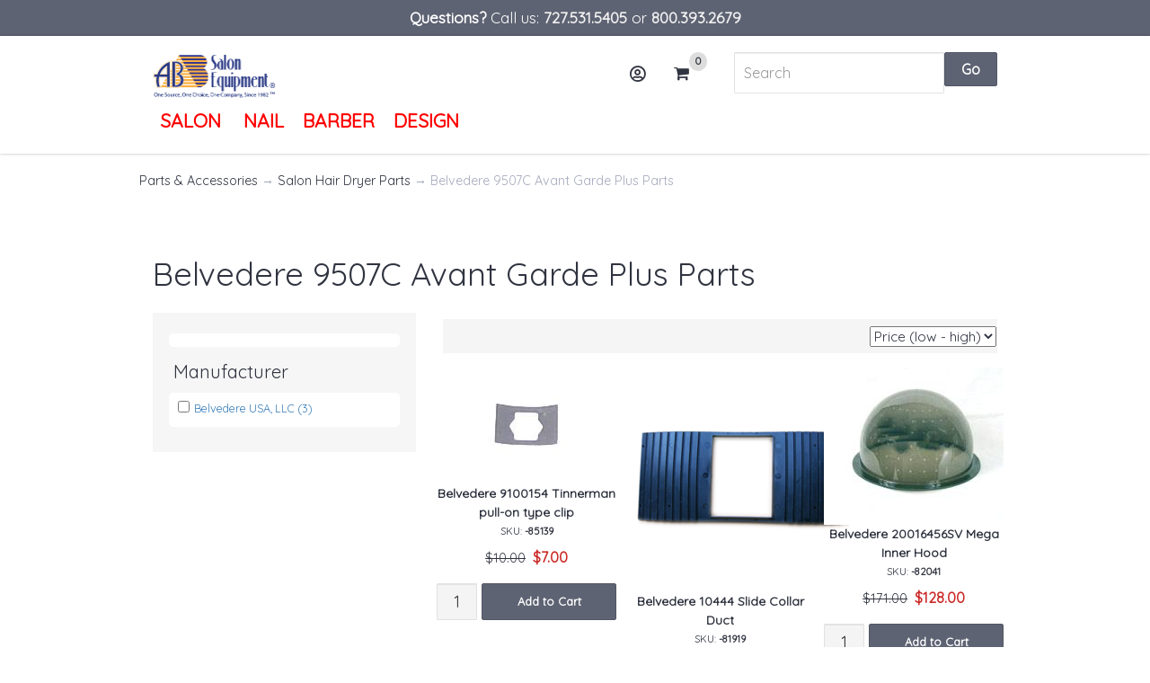

--- FILE ---
content_type: text/html; charset=utf-8
request_url: https://www.absalonequipment.com/c-854-belvedere-9507c-avant-garde-plus-parts.aspx
body_size: 17133
content:
<!DOCTYPE html>
<html lang="en" xml:lang="en" xmlns="http://www.w3.org/1999/xhtml">
<head>
    <meta http-equiv="Content-Type" content="text/html; charset=utf-8">


<title>All Belvedere 9507C Avant Garde Plus Parts are on sale today</title>
<meta name="description" content="Belvedere 9507C Avant Garde Plus Parts" />
<meta name="keywords" content="Belvedere 9507C Avant Garde Plus Parts" />


<meta http-equiv="X-UA-Compatible" content="IE=edge">
<meta name="viewport" content="width=device-width, initial-scale=1.0">

<meta name="p:domain_verify" content="1a02cafd1559826e84ce5071ac02d70f" />

<!--Xmlpackage 'script.head' -->
<script type="text/javascript">!function(){var b=function(){window.__AudioEyeSiteHash = "c77b066cb9b34dec582b388d5f83496f";
 var a=document.createElement("script");a.src="https://wsmcdn.audioeye.com/aem.js";a.type="text/javascript";
a.setAttribute("async","");document.getElementsByTagName("body")[0].appendChild(a)};
"complete"!==document.readyState?window.addEventListener?window.addEventListener("load",b):
window.attachEvent&&window.attachEvent("onload",b):b()}();</script>
<!--End of xmlpackage 'script.head' -->



<script src="/scripts/_skin_bundle_5dfdd9ad38b04d6499851adb2689a733?v=aVLVEyPJ6pGpbyvlP_mfDu--og8ukYrShYT-XaYBJ_g1"></script>

<!-- compunix 08202020 
<link href="https://fonts.googleapis.com/css?family=Quicksand" rel="stylesheet">
<link rel="stylesheet" href="https://use.fontawesome.com/releases/v5.9.0/css/all.css">
<link rel="stylesheet" href="https://use.fontawesome.com/releases/v5.9.0/css/v4-shims.css">
-->

<link rel="preconnect" href="https://fonts.gstatic.com" crossorigin>
<link rel="dns-prefetch" href="https://fonts.gstatic.com" crossorigin>
<link rel="preconnect" href="https://use.fontawesome.com" crossorigin>
<link rel="dns-prefetch" href="https://use.fontawesome.com" crossorigin>

<link rel="preload" href="https://fonts.googleapis.com/css?family=Quicksand&display=swap" as="style">
<link rel="preload" href="https://use.fontawesome.com/releases/v5.9.0/css/all.css" as="style">
<link rel="preload" href="https://use.fontawesome.com/releases/v5.9.0/css/v4-shims.css" as="style">

<link rel="stylesheet" href="https://fonts.googleapis.com/css?family=Quicksand&display=swap" media="(max-width:1px)" onload="this.onload=null;this.removeAttribute('media')">
<link rel="stylesheet" href="https://use.fontawesome.com/releases/v5.9.0/css/all.css" media="(max-width:1px)" onload="this.onload=null;this.removeAttribute('media')">
<link rel="stylesheet" href="https://use.fontawesome.com/releases/v5.9.0/css/v4-shims.css" media="(max-width:1px)" onload="this.onload=null;this.removeAttribute('media')">

<noscript>
    <link rel="stylesheet" href="https://fonts.googleapis.com/css?family=Quicksand&display=swap">
    <link rel="stylesheet" href="https://use.fontawesome.com/releases/v5.9.0/css/all.css">
    <link rel="stylesheet" href="https://use.fontawesome.com/releases/v5.9.0/css/v4-shims.css">
</noscript>




<link href="/skins/absalon-access/css/_skin_bundle?v=01JKosRcJvsXJK42289GH1B0QmCc8kqkfA8z9s-mzRU1" rel="stylesheet"/>


<link rel="stylesheet" href="//code.jquery.com/ui/1.12.1/themes/base/jquery-ui.css">
<script src="https://code.jquery.com/ui/1.12.1/jquery-ui.js"></script>



<!-- jquery.matchHeight.js: for issue regarding bootstrap column alignment with uneven div heights: BD 2/9/17 -->


<!-- Google Tag Manager -->
<script>(function(w,d,s,l,i){w[l]=w[l]||[];w[l].push({'gtm.start':
new Date().getTime(),event:'gtm.js'});var f=d.getElementsByTagName(s)[0],
j=d.createElement(s),dl=l!='dataLayer'?'&l='+l:'';j.async=true;j.src=
'https://www.googletagmanager.com/gtm.js?id='+i+dl;f.parentNode.insertBefore(j,f);
})(window,document,'script','dataLayer','GTM-5J9NQTD');</script>
<!-- End Google Tag Manager -->

<!-- Google tag (gtag.js) -->
<script async src="https://www.googletagmanager.com/gtag/js?id=AW-1017010251"></script>
<script>
  window.dataLayer = window.dataLayer || [];
  function gtag(){dataLayer.push(arguments);}
  gtag('js', new Date());

  gtag('config', 'AW-1017010251');
</script>

<!--Xmlpackage 'compunix.CanonicalTags' -->
<link rel="canonical" href="https://www.absalonequipment.com/c-854-belvedere-9507c-avant-garde-plus-parts.aspx">
<!--End of xmlpackage 'compunix.CanonicalTags' -->



</head>

<body id="bodyTag">
    <a href="#main-content">Skip to main content</a>

    <!-- temp remove
    <div class="accessibility-note" tabindex="0"><span>Accessibility compliant</span> <i class="fa fa-universal-access"></i></div>
        -->
    <div class="background-pattern">
        <div class="bg-primary promo-header">
	<div class="badger-border">
		<div class="container">
			<div class="text-small text-center">
				<span style="font-size: 135%;"><strong>Questions?</strong> Call us: <a href="tel:727-531-5405"><strong>727.531.5405</strong></a> or <a href="tel:800-393-2679"><strong>800.393.2679</strong></a></span>
			</div>
		</div>
	</div>
</div>

<header class="main-header-wrap" da22ta-spy="a22ffix" data-offset-top="60" data-offset-bottom="200">
	<div class="container">
		<div class="row">
			<div class="col-xs-4 col-md-6">
				<nav class="top-navigation">
					<a class="logo-link" href="/default.aspx">
<img class="logo" height="51.8" width="137" alt="AB Salon Equipment" src="/skins/absalon-access/images/logo.png" />
</a>
					<div class="top-nav-wrapper">
						<ul class="main-store-nav">
    <li>      <a href="#" class="nav-item dropdown-toggle" data-toggle="dropdown" aria-haspopup="true" aria-expanded="false">      <span style="font-size: 21px; color: #ff0000;">Salon</span>&nbsp;<em class="fas fa-angle-down"></em>      </a>
    <ul class="dropdown-menu">
        <li>
        <div class="flex-row">
        <div class="col">
        <div class="menu-heading">Seating - Chairs - Mats</div>
        <ul>
  <li class="menu-list-item"><a href="/c-83-all-purpose-chairs-threading-recline-multi-purpose-chairs.aspx">All-Purpose Chairs Threading - Recline &amp; Multi-Purpose Chairs</a></li>
  <li class="menu-list-item"><a href="/c-6-hydraulic-salon-styling-chairs.aspx">Hydraulic Salon Styling Chairs</a></li>
  <li class="menu-list-item"><a href="/c-709-electric-salon-styling-chairs.aspx">Electric Salon Styling Chairs</a></li>
  <li class="menu-list-item"><a href="/c-14-barber-chairs.aspx">Barber Chairs</a></li>
  <li class="menu-list-item"><a href="/c-154-hair-dryer-chairs.aspx">Hair Dryer Chairs</a></li>
  <li class="menu-list-item"><a href="/c-97-technician-client-service-task-reception-chairs.aspx">Technician &amp; Client Service - Task &amp; Reception Chairs</a></li>
  <li class="menu-list-item"><a href="/c-100-client-service-chairs-customer-chairs-technician-chairs.aspx">Client Service Chairs Customer Chairs Technician Chairs</a></li>
  <li class="menu-list-item"><a href="/c-68-salon-spa-stools-pedicure-stools-technician-stools.aspx">Salon &amp; Spa Stools Pedicure Stools Technician Stools</a></li>
  <li class="menu-list-item"><a href="/c-82-anti-fatigue-mats-styling-chair-mats-barber-chair-mats.aspx">Anti-Fatigue Mats Styling Chair Mats Barber Chair Mats</a></li>
</ul>          </div>
        <div class="col">
        <div class="menu-heading">Stations - Storage - Cabinets</div>
        <ul>
  <li class="menu-list-item"><a href="/c-70-wall-styling-stations-salon-spa-vanities.aspx">Wall Styling Stations Salon &amp; Spa Vanities</a></li>
  <li class="menu-list-item"><a href="/c-162-portable-roller-stations-carts-color-trays.aspx">Portable Roller Stations Carts &amp; Color Trays</a></li>
  <li class="menu-list-item"><a href="/c-85-back-to-back-double-island-stations.aspx">Back to Back Double Island Stations</a></li>
  <li class="menu-list-item"><a href="/c-93-wet-styling-stations.aspx">Wet Styling Stations</a></li>
  <li class="menu-list-item"><a href="/c-698-barber-stations.aspx">Barber Stations</a></li>
  <li class="menu-list-item"><a href="/c-699-shampoo-cabinets-backwash-cabinets-shampoo-stations.aspx">Shampoo Cabinets Backwash Cabinets Shampoo Stations</a></li>
  <li class="menu-list-item"><a href="/c-342-storage-cabinets-staff-client-lockers.aspx">Storage Cabinets &amp; Staff-Client Lockers</a></li>
  <li class="menu-list-item"><a href="/c-105-colour-storage-bar-hair-color-bar-center-salon-spa.aspx">Colour Storage Bar Hair Color Bar Center Salon &amp; Spa</a></li>
  <li class="menu-list-item"><a href="/c-26-salon-vanity-mirrors-barber-mirrors.aspx">Salon - Vanity Mirrors Barber Mirrors</a></li>
  <li class="menu-list-item"><a href="/c-764-cosmetology-school-equipment.aspx">Cosmetology School Equipment</a></li>
</ul>          </div>
        <div class="col">
        <div class="menu-heading">Shampoo - Color - Perm</div>
        <ul>
  <li class="menu-list-item"><a href="/c-634-salon-hair-dryers-wall-mount-dryers-replacement-dryers.aspx">Salon Hair Dryers Wall Mount Dryers Replacement Dryers</a></li>
  <li class="menu-list-item"><a href="/c-805-adjust-a-sink-wheelchair-accessible-sinks.aspx">Adjust-a-Sink Wheelchair Accessible Sinks</a></li>
  <li class="menu-list-item"><a href="/c-888-color-processors-heat-processors-heat-lamps.aspx">Color Processors Heat Processors Heat Lamps</a></li>
  <li class="menu-list-item"><a href="/c-18-shampoo-systems-backwash-sidewash-chairs-or-cabinets.aspx">Shampoo Systems Backwash &amp; Sidewash Chairs or Cabinets</a></li>
  <li class="menu-list-item"><a href="/c-286-yume-head-spa.aspx">YUME HEAD SPA</a></li>
  <li class="menu-list-item"><a href="/c-767-wall-mount-shampoo-cabinets.aspx">Wall Mount Shampoo Cabinets</a></li>
  <li class="menu-list-item"><a href="/c-863-shampoo-wet-stations.aspx">Shampoo Wet Stations</a></li>
  <li class="menu-list-item"><a href="/c-19-shampoo-chairs.aspx">Shampoo Chairs</a></li>
  <li class="menu-list-item"><a href="/c-47-shampoo-bowls.aspx">Shampoo Bowls</a></li>
  <li class="menu-list-item"><a href="/c-860-color-bar-systems.aspx">Color Bar Systems</a></li>
  <li class="menu-list-item"><a href="/c-341-backwash-hamper-storage-cabinets.aspx">Backwash Hamper Storage Cabinets</a></li>
  <li class="menu-list-item"><a href="/c-695-roller-color-cart-service-trays.aspx">Roller Color Cart &amp; Service Trays</a></li>
</ul>          </div>
        <div class="col">
        <div class="menu-heading">Reception &amp; Retail Display</div>
        <ul>
  <li class="menu-list-item"><a href="/c-872-reception-desks-office-furniture-waiting-room.aspx">Reception Desk's - Office Furniture - Waiting Room</a></li>
  <li class="menu-list-item"><a href="/c-61-salon-spa-nail-barber-retail-displays.aspx">Salon - Spa - Nail - Barber Retail Displays</a></li>
  <li class="menu-list-item"><a href="/c-716-shoe-shine-stands.aspx">Shoe Shine Stands</a></li>
  <li class="menu-list-item"><a href="/c-52-barber-poles-parts.aspx">Barber Poles &amp; Parts</a></li>
  <li class="menu-list-item"><a href="/c-72-multi-purpose-stools.aspx">Multi Purpose Stools</a></li>
  <li class="menu-list-item"><a href="/c-48-indoor-outdoor-water-fountains-features-displays.aspx">Indoor &amp; Outdoor Water Fountains Features &amp; Displays</a></li>
  <li class="menu-list-item"><a href="/c-238-on-sale-new-popular-products-call-now.aspx">ON SALE - NEW &amp; POPULAR PRODUCTS CALL NOW!</a></li>
</ul>          </div>
        <div class="col">
        <div class="menu-heading">Nail - Manicure &amp; Pedicure</div>
        <ul>
  <li class="menu-list-item"><a href="/c-2-pedicure-spa-options.aspx">Pedicure Spa Options</a></li>
  <li class="menu-list-item"><a href="/c-183-portable-pedicute-pedicure-stations.aspx">Portable Pedicute &amp; Pedicure Stations</a></li>
  <li class="menu-list-item"><a href="/c-22-pedicure-stools-technician-chairs.aspx">Pedicure Stools - Technician Chairs</a></li>
  <li class="menu-list-item"><a href="/c-51-pedicure-carts-color-service-trays.aspx">Pedicure Carts - Color - Service Trays</a></li>
  <li class="menu-list-item"><a href="/c-456-manicure-pedicure-parts-accessories.aspx">Manicure - Pedicure Parts &amp; Accessories</a></li>
  <li class="menu-list-item"><a href="/c-28-manicure-tables-nail-tables.aspx">Manicure Tables / Nail Tables</a></li>
  <li class="menu-list-item"><a href="/c-78-manicure-pedicure-stools.aspx">Manicure &amp; Pedicure Stools</a></li>
  <li class="menu-list-item"><a href="/c-334-manicure-roller-carts-color-trays.aspx">Manicure Roller Carts - Color Trays</a></li>
  <li class="menu-list-item"><a href="/c-333-nail-polish-display-racks.aspx">Nail Polish Display Racks</a></li>
</ul>          </div>
        <div class="col">
        <div class="menu-heading">Massage &amp; Facial Beds</div>
        <ul>
  <li class="menu-list-item"><a href="/c-562-electric-medical-multi-use-beds-massage-facial-exam-treatment-procedure-tables-pedestal-lift-beds.aspx">Electric Medical Multi-Use Beds Massage &amp; Facial Exam-Treatment &amp; Procedure Tables Pedestal Lift Beds</a></li>
  <li class="menu-list-item"><a href="/c-37-hydraulic-facial-treatment-beds.aspx">Hydraulic Facial &amp; Treatment Beds</a></li>
  <li class="menu-list-item"><a href="/c-108-manual-lift-massage-beds-treatment-tables.aspx">Manual Lift Massage Beds &amp; Treatment Tables</a></li>
  <li class="menu-list-item"><a href="/c-167-stationary-massage-treatment-tables.aspx">Stationary Massage Treatment Tables</a></li>
  <li class="menu-list-item"><a href="/c-121-portable-massage-tables-chairs.aspx">Portable Massage Tables &amp; Chairs</a></li>
  <li class="menu-list-item"><a href="/c-438-massage-stools-multi-purpose-technician-stools.aspx">Massage Stools Multi-Purpose &amp; Technician Stools</a></li>
</ul>          </div>
        <div class="col">
        <div class="menu-heading">Esthetician - Facial - Skincare</div>
        <ul>
  <li class="menu-list-item"><a href="/c-46-facial-steamers.aspx">Facial Steamers</a></li>
  <li class="menu-list-item"><a href="/c-852-mag-lamps-magnifying-lamps.aspx">Mag Lamps - Magnifying Lamps</a></li>
  <li class="menu-list-item"><a href="/c-876-facial-steamers-mag-lamp-combos.aspx">Facial Steamers &amp; Mag Lamp Combos</a></li>
  <li class="menu-list-item"><a href="/c-599-skin-care-facial-machine-parts-accessories.aspx">Skin Care &amp; Facial Machine Parts &amp; Accessories</a></li>
  <li class="menu-list-item"><a href="/c-39-hot-towel-cabinets-warmers-steamers-sanitizers.aspx">Hot Towel Cabinets Warmers, Steamers &amp; Sanitizers</a></li>
</ul>          </div>
        <div class="col">
        <div class="menu-heading">Parts &amp; Accessories</div>
        <ul>
  <li class="menu-list-item"><a href="/c-845-best-selling-salon-replacement-parts.aspx">Best Selling Salon Replacement Parts</a></li>
  <li class="menu-list-item"><a href="/c-140-shampoo-bowl-parts.aspx">Shampoo Bowl Parts</a></li>
  <li class="menu-list-item"><a href="/c-139-salon-hair-dryer-parts.aspx">Salon Hair Dryer Parts</a></li>
  <li class="menu-list-item"><a href="/c-834-cabinetry-parts-accessories.aspx">Cabinetry Parts &amp; Accessories</a></li>
  <li class="menu-list-item"><a href="/c-65-salon-chair-parts-accessories.aspx">Salon Chair Parts &amp; Accessories</a></li>
  <li class="menu-list-item"><a href="/c-723-barber-pole-replacement-parts.aspx">Barber Pole Replacement Parts</a></li>
  <li class="menu-list-item"><a href="/c-77-pedicure-spa-parts-accessories.aspx">Pedicure Spa Parts &amp; Accessories</a></li>
  <li class="menu-list-item"><a href="/c-606-massage-accessories.aspx">Massage Accessories</a></li>
  <li class="menu-list-item"><a href="/c-54-beauty-appliances-blow-dryers-styling-irons-accessories.aspx">Beauty Appliances Blow Dryers Styling Irons &amp; Accessories</a></li>
</ul>          </div>
        </div>
        </li>
    </ul>
    </li>
    <li><a href="#" class="nav-item dropdown-toggle" data-toggle="dropdown" aria-haspopup="true" aria-expanded="false"><span style="font-size: 21px; color: #ff0000;">Nail</span><em class="fas fa-angle-down"></em></a>
    <ul class="dropdown-menu">
        <li>
        <div class="flex-row">
        <div class="col">
        <div class="menu-heading">Nail - Manicure &amp; Pedicure</div>
        <ul>
  <li class="menu-list-item"><a href="/c-2-pedicure-spa-options.aspx">Pedicure Spa Options</a></li>
  <li class="menu-list-item"><a href="/c-183-portable-pedicute-pedicure-stations.aspx">Portable Pedicute &amp; Pedicure Stations</a></li>
  <li class="menu-list-item"><a href="/c-22-pedicure-stools-technician-chairs.aspx">Pedicure Stools - Technician Chairs</a></li>
  <li class="menu-list-item"><a href="/c-51-pedicure-carts-color-service-trays.aspx">Pedicure Carts - Color - Service Trays</a></li>
  <li class="menu-list-item"><a href="/c-456-manicure-pedicure-parts-accessories.aspx">Manicure - Pedicure Parts &amp; Accessories</a></li>
  <li class="menu-list-item"><a href="/c-28-manicure-tables-nail-tables.aspx">Manicure Tables / Nail Tables</a></li>
  <li class="menu-list-item"><a href="/c-78-manicure-pedicure-stools.aspx">Manicure &amp; Pedicure Stools</a></li>
  <li class="menu-list-item"><a href="/c-334-manicure-roller-carts-color-trays.aspx">Manicure Roller Carts - Color Trays</a></li>
  <li class="menu-list-item"><a href="/c-333-nail-polish-display-racks.aspx">Nail Polish Display Racks</a></li>
</ul>          </div>
        <div class="col">
        <div class="menu-heading">Seating - Chairs - Mats</div>
        <ul>
  <li class="menu-list-item"><a href="/c-83-all-purpose-chairs-threading-recline-multi-purpose-chairs.aspx">All-Purpose Chairs Threading - Recline &amp; Multi-Purpose Chairs</a></li>
  <li class="menu-list-item"><a href="/c-6-hydraulic-salon-styling-chairs.aspx">Hydraulic Salon Styling Chairs</a></li>
  <li class="menu-list-item"><a href="/c-709-electric-salon-styling-chairs.aspx">Electric Salon Styling Chairs</a></li>
  <li class="menu-list-item"><a href="/c-14-barber-chairs.aspx">Barber Chairs</a></li>
  <li class="menu-list-item"><a href="/c-154-hair-dryer-chairs.aspx">Hair Dryer Chairs</a></li>
  <li class="menu-list-item"><a href="/c-97-technician-client-service-task-reception-chairs.aspx">Technician &amp; Client Service - Task &amp; Reception Chairs</a></li>
  <li class="menu-list-item"><a href="/c-100-client-service-chairs-customer-chairs-technician-chairs.aspx">Client Service Chairs Customer Chairs Technician Chairs</a></li>
  <li class="menu-list-item"><a href="/c-68-salon-spa-stools-pedicure-stools-technician-stools.aspx">Salon &amp; Spa Stools Pedicure Stools Technician Stools</a></li>
  <li class="menu-list-item"><a href="/c-82-anti-fatigue-mats-styling-chair-mats-barber-chair-mats.aspx">Anti-Fatigue Mats Styling Chair Mats Barber Chair Mats</a></li>
</ul>          </div>
        <div class="col">
        <div class="menu-heading">Stations - Storage - Cabinets</div>
        <ul>
  <li class="menu-list-item"><a href="/c-70-wall-styling-stations-salon-spa-vanities.aspx">Wall Styling Stations Salon &amp; Spa Vanities</a></li>
  <li class="menu-list-item"><a href="/c-162-portable-roller-stations-carts-color-trays.aspx">Portable Roller Stations Carts &amp; Color Trays</a></li>
  <li class="menu-list-item"><a href="/c-85-back-to-back-double-island-stations.aspx">Back to Back Double Island Stations</a></li>
  <li class="menu-list-item"><a href="/c-93-wet-styling-stations.aspx">Wet Styling Stations</a></li>
  <li class="menu-list-item"><a href="/c-698-barber-stations.aspx">Barber Stations</a></li>
  <li class="menu-list-item"><a href="/c-699-shampoo-cabinets-backwash-cabinets-shampoo-stations.aspx">Shampoo Cabinets Backwash Cabinets Shampoo Stations</a></li>
  <li class="menu-list-item"><a href="/c-342-storage-cabinets-staff-client-lockers.aspx">Storage Cabinets &amp; Staff-Client Lockers</a></li>
  <li class="menu-list-item"><a href="/c-105-colour-storage-bar-hair-color-bar-center-salon-spa.aspx">Colour Storage Bar Hair Color Bar Center Salon &amp; Spa</a></li>
  <li class="menu-list-item"><a href="/c-26-salon-vanity-mirrors-barber-mirrors.aspx">Salon - Vanity Mirrors Barber Mirrors</a></li>
  <li class="menu-list-item"><a href="/c-764-cosmetology-school-equipment.aspx">Cosmetology School Equipment</a></li>
</ul>          </div>
        <div class="col">
        <div class="menu-heading">Reception &amp; Retail Display</div>
        <ul>
  <li class="menu-list-item"><a href="/c-872-reception-desks-office-furniture-waiting-room.aspx">Reception Desk's - Office Furniture - Waiting Room</a></li>
  <li class="menu-list-item"><a href="/c-61-salon-spa-nail-barber-retail-displays.aspx">Salon - Spa - Nail - Barber Retail Displays</a></li>
  <li class="menu-list-item"><a href="/c-716-shoe-shine-stands.aspx">Shoe Shine Stands</a></li>
  <li class="menu-list-item"><a href="/c-52-barber-poles-parts.aspx">Barber Poles &amp; Parts</a></li>
  <li class="menu-list-item"><a href="/c-72-multi-purpose-stools.aspx">Multi Purpose Stools</a></li>
  <li class="menu-list-item"><a href="/c-48-indoor-outdoor-water-fountains-features-displays.aspx">Indoor &amp; Outdoor Water Fountains Features &amp; Displays</a></li>
  <li class="menu-list-item"><a href="/c-238-on-sale-new-popular-products-call-now.aspx">ON SALE - NEW &amp; POPULAR PRODUCTS CALL NOW!</a></li>
</ul>          </div>
        <div class="col">
        <div class="menu-heading">Parts &amp; Accessories</div>
        <ul>
  <li class="menu-list-item"><a href="/c-845-best-selling-salon-replacement-parts.aspx">Best Selling Salon Replacement Parts</a></li>
  <li class="menu-list-item"><a href="/c-140-shampoo-bowl-parts.aspx">Shampoo Bowl Parts</a></li>
  <li class="menu-list-item"><a href="/c-139-salon-hair-dryer-parts.aspx">Salon Hair Dryer Parts</a></li>
  <li class="menu-list-item"><a href="/c-834-cabinetry-parts-accessories.aspx">Cabinetry Parts &amp; Accessories</a></li>
  <li class="menu-list-item"><a href="/c-65-salon-chair-parts-accessories.aspx">Salon Chair Parts &amp; Accessories</a></li>
  <li class="menu-list-item"><a href="/c-723-barber-pole-replacement-parts.aspx">Barber Pole Replacement Parts</a></li>
  <li class="menu-list-item"><a href="/c-77-pedicure-spa-parts-accessories.aspx">Pedicure Spa Parts &amp; Accessories</a></li>
  <li class="menu-list-item"><a href="/c-606-massage-accessories.aspx">Massage Accessories</a></li>
  <li class="menu-list-item"><a href="/c-54-beauty-appliances-blow-dryers-styling-irons-accessories.aspx">Beauty Appliances Blow Dryers Styling Irons &amp; Accessories</a></li>
</ul>          </div>
        </div>
        </li>
    </ul>
    </li>
    <li><a href="#" class="nav-item dropdown-toggle" data-toggle="dropdown" aria-haspopup="true" aria-expanded="false"><span style="font-size: 21px; color: #ff0000;">Barber</span><em class="fas fa-angle-down"></em></a>
    <ul class="dropdown-menu">
        <li>
        <div class="flex-row">
        <div class="col">
        <div class="menu-heading">Seating - Chairs - Mats</div>
        <ul>
  <li class="menu-list-item"><a href="/c-83-all-purpose-chairs-threading-recline-multi-purpose-chairs.aspx">All-Purpose Chairs Threading - Recline &amp; Multi-Purpose Chairs</a></li>
  <li class="menu-list-item"><a href="/c-6-hydraulic-salon-styling-chairs.aspx">Hydraulic Salon Styling Chairs</a></li>
  <li class="menu-list-item"><a href="/c-709-electric-salon-styling-chairs.aspx">Electric Salon Styling Chairs</a></li>
  <li class="menu-list-item"><a href="/c-14-barber-chairs.aspx">Barber Chairs</a></li>
  <li class="menu-list-item"><a href="/c-154-hair-dryer-chairs.aspx">Hair Dryer Chairs</a></li>
  <li class="menu-list-item"><a href="/c-97-technician-client-service-task-reception-chairs.aspx">Technician &amp; Client Service - Task &amp; Reception Chairs</a></li>
  <li class="menu-list-item"><a href="/c-100-client-service-chairs-customer-chairs-technician-chairs.aspx">Client Service Chairs Customer Chairs Technician Chairs</a></li>
  <li class="menu-list-item"><a href="/c-68-salon-spa-stools-pedicure-stools-technician-stools.aspx">Salon &amp; Spa Stools Pedicure Stools Technician Stools</a></li>
  <li class="menu-list-item"><a href="/c-82-anti-fatigue-mats-styling-chair-mats-barber-chair-mats.aspx">Anti-Fatigue Mats Styling Chair Mats Barber Chair Mats</a></li>
</ul>          </div>
        <div class="col">
        <div class="menu-heading">Stations - Storage - Cabinets</div>
        <ul>
  <li class="menu-list-item"><a href="/c-70-wall-styling-stations-salon-spa-vanities.aspx">Wall Styling Stations Salon &amp; Spa Vanities</a></li>
  <li class="menu-list-item"><a href="/c-162-portable-roller-stations-carts-color-trays.aspx">Portable Roller Stations Carts &amp; Color Trays</a></li>
  <li class="menu-list-item"><a href="/c-85-back-to-back-double-island-stations.aspx">Back to Back Double Island Stations</a></li>
  <li class="menu-list-item"><a href="/c-93-wet-styling-stations.aspx">Wet Styling Stations</a></li>
  <li class="menu-list-item"><a href="/c-698-barber-stations.aspx">Barber Stations</a></li>
  <li class="menu-list-item"><a href="/c-699-shampoo-cabinets-backwash-cabinets-shampoo-stations.aspx">Shampoo Cabinets Backwash Cabinets Shampoo Stations</a></li>
  <li class="menu-list-item"><a href="/c-342-storage-cabinets-staff-client-lockers.aspx">Storage Cabinets &amp; Staff-Client Lockers</a></li>
  <li class="menu-list-item"><a href="/c-105-colour-storage-bar-hair-color-bar-center-salon-spa.aspx">Colour Storage Bar Hair Color Bar Center Salon &amp; Spa</a></li>
  <li class="menu-list-item"><a href="/c-26-salon-vanity-mirrors-barber-mirrors.aspx">Salon - Vanity Mirrors Barber Mirrors</a></li>
  <li class="menu-list-item"><a href="/c-764-cosmetology-school-equipment.aspx">Cosmetology School Equipment</a></li>
</ul>          </div>
        <div class="col">
        <div class="menu-heading">Reception &amp; Retail Display</div>
        <ul>
  <li class="menu-list-item"><a href="/c-872-reception-desks-office-furniture-waiting-room.aspx">Reception Desk's - Office Furniture - Waiting Room</a></li>
  <li class="menu-list-item"><a href="/c-61-salon-spa-nail-barber-retail-displays.aspx">Salon - Spa - Nail - Barber Retail Displays</a></li>
  <li class="menu-list-item"><a href="/c-716-shoe-shine-stands.aspx">Shoe Shine Stands</a></li>
  <li class="menu-list-item"><a href="/c-52-barber-poles-parts.aspx">Barber Poles &amp; Parts</a></li>
  <li class="menu-list-item"><a href="/c-72-multi-purpose-stools.aspx">Multi Purpose Stools</a></li>
  <li class="menu-list-item"><a href="/c-48-indoor-outdoor-water-fountains-features-displays.aspx">Indoor &amp; Outdoor Water Fountains Features &amp; Displays</a></li>
  <li class="menu-list-item"><a href="/c-238-on-sale-new-popular-products-call-now.aspx">ON SALE - NEW &amp; POPULAR PRODUCTS CALL NOW!</a></li>
</ul>          </div>
        <div class="col">
        <div class="menu-heading">Parts &amp; Accessories</div>
        <ul>
  <li class="menu-list-item"><a href="/c-845-best-selling-salon-replacement-parts.aspx">Best Selling Salon Replacement Parts</a></li>
  <li class="menu-list-item"><a href="/c-140-shampoo-bowl-parts.aspx">Shampoo Bowl Parts</a></li>
  <li class="menu-list-item"><a href="/c-139-salon-hair-dryer-parts.aspx">Salon Hair Dryer Parts</a></li>
  <li class="menu-list-item"><a href="/c-834-cabinetry-parts-accessories.aspx">Cabinetry Parts &amp; Accessories</a></li>
  <li class="menu-list-item"><a href="/c-65-salon-chair-parts-accessories.aspx">Salon Chair Parts &amp; Accessories</a></li>
  <li class="menu-list-item"><a href="/c-723-barber-pole-replacement-parts.aspx">Barber Pole Replacement Parts</a></li>
  <li class="menu-list-item"><a href="/c-77-pedicure-spa-parts-accessories.aspx">Pedicure Spa Parts &amp; Accessories</a></li>
  <li class="menu-list-item"><a href="/c-606-massage-accessories.aspx">Massage Accessories</a></li>
  <li class="menu-list-item"><a href="/c-54-beauty-appliances-blow-dryers-styling-irons-accessories.aspx">Beauty Appliances Blow Dryers Styling Irons &amp; Accessories</a></li>
</ul>          </div>
        </div>
        </li>
    </ul>
    </li>
    <li><a href="#" class="nav-item dropdown-toggle" data-toggle="dropdown" aria-haspopup="true" aria-expanded="false"><span style="font-size: 21px; color: #ff0000;">DESIGN</span> <em class="fas fa-angle-down"></em>      </a>
    <ul class="dropdown-menu">
        <li>
        <div class="flex-row">
        <div class="col">
        <div class="menu-heading">Layout &amp; Design Services</div>
        <ul>
            <li class="menu-list-item"><a href="/s-1-salon-design-and-space-planning.aspx">salon, spa, nail shop &amp; barbershop - space planning</a></li>
            <li class="menu-list-item"><a href="/s-3-salon-photo-gallery.aspx">salon photo gallery</a></li>
            <li class="menu-list-item"><a href="/s-35-custom-built-cabinets.aspx">AB Custom Built Stations</a></li>
            <li class="menu-list-item"><a href="/s-6-Custom-Salon-Stations-Reception-Desks.aspx">AB Custom Salon Stations &amp; Reception Desks</a></li>
            <li class="menu-list-item"><a href="/c-238-on-sale-new-popular-call-now.aspx">ON SALE NOW!</a></li>
        </ul>
        </div>
        </div>
        </li>
    </ul>
    </li>
</ul>

					</div>

					<div class="clear"></div>
				</nav>
			</div>
			<div class="col-xs-8 col-md-2">

				<div class="account-login-links">
					
					<div class="btn-group">
						<a href="#" class="login-link btn btn-link" data-toggle="dropdown" aria-haspopup="true" aria-expanded="false"><i class="far fa-user-circle"></i> Account</a>

						<ul class="text-center dropdown-menu">
    <li><a class="nav-item" href="/signin.aspx?returnurl=%2Fc-854.aspx%3FsearchEngineName%3Dbelvedere-9507c-avant-garde-plus-parts">Login</a></li>
    <li><a class="nav-item" href="/contact">Contact</a></li>
    <li><a class="nav-item" href="/account.aspx">Account</a></li>
</ul>
					</div>
					
					<a href="#" data-toggle="modal" data-target="#minicart-modal" class="cart-link"><i class="fa fa-shopping-cart"></i> Cart <span class="minicart-count js-minicart-count">0</span></a>



					<button type="button" class="bg-primary text-white navicon open-offset-nav visible-xs visible-sm">
						<i class="fas fa-bars"></i>Menu
					</button>
					<!--div class="offset-nav-wrapper">
		<i class="fa fa-close circle-icon close-offset"></i>
		Html.Topic("_template-top-nav")
	</div-->
					<div class="offset-nav-wrapper">
						<button type="button" class="close-offset circle-icon"><i class="fa fa-close"></i> Close</button>
						<ul class="main-store-nav">
    <li>      <a href="#" class="nav-item dropdown-toggle" data-toggle="dropdown" aria-haspopup="true" aria-expanded="false">      <span style="font-size: 21px; color: #ff0000;">Salon</span>&nbsp;<em class="fas fa-angle-down"></em>      </a>
    <ul class="dropdown-menu">
        <li>
        <div class="flex-row">
        <div class="col">
        <div class="menu-heading">Seating - Chairs - Mats</div>
        <ul>
  <li class="menu-list-item"><a href="/c-83-all-purpose-chairs-threading-recline-multi-purpose-chairs.aspx">All-Purpose Chairs Threading - Recline &amp; Multi-Purpose Chairs</a></li>
  <li class="menu-list-item"><a href="/c-6-hydraulic-salon-styling-chairs.aspx">Hydraulic Salon Styling Chairs</a></li>
  <li class="menu-list-item"><a href="/c-709-electric-salon-styling-chairs.aspx">Electric Salon Styling Chairs</a></li>
  <li class="menu-list-item"><a href="/c-14-barber-chairs.aspx">Barber Chairs</a></li>
  <li class="menu-list-item"><a href="/c-154-hair-dryer-chairs.aspx">Hair Dryer Chairs</a></li>
  <li class="menu-list-item"><a href="/c-97-technician-client-service-task-reception-chairs.aspx">Technician &amp; Client Service - Task &amp; Reception Chairs</a></li>
  <li class="menu-list-item"><a href="/c-100-client-service-chairs-customer-chairs-technician-chairs.aspx">Client Service Chairs Customer Chairs Technician Chairs</a></li>
  <li class="menu-list-item"><a href="/c-68-salon-spa-stools-pedicure-stools-technician-stools.aspx">Salon &amp; Spa Stools Pedicure Stools Technician Stools</a></li>
  <li class="menu-list-item"><a href="/c-82-anti-fatigue-mats-styling-chair-mats-barber-chair-mats.aspx">Anti-Fatigue Mats Styling Chair Mats Barber Chair Mats</a></li>
</ul>          </div>
        <div class="col">
        <div class="menu-heading">Stations - Storage - Cabinets</div>
        <ul>
  <li class="menu-list-item"><a href="/c-70-wall-styling-stations-salon-spa-vanities.aspx">Wall Styling Stations Salon &amp; Spa Vanities</a></li>
  <li class="menu-list-item"><a href="/c-162-portable-roller-stations-carts-color-trays.aspx">Portable Roller Stations Carts &amp; Color Trays</a></li>
  <li class="menu-list-item"><a href="/c-85-back-to-back-double-island-stations.aspx">Back to Back Double Island Stations</a></li>
  <li class="menu-list-item"><a href="/c-93-wet-styling-stations.aspx">Wet Styling Stations</a></li>
  <li class="menu-list-item"><a href="/c-698-barber-stations.aspx">Barber Stations</a></li>
  <li class="menu-list-item"><a href="/c-699-shampoo-cabinets-backwash-cabinets-shampoo-stations.aspx">Shampoo Cabinets Backwash Cabinets Shampoo Stations</a></li>
  <li class="menu-list-item"><a href="/c-342-storage-cabinets-staff-client-lockers.aspx">Storage Cabinets &amp; Staff-Client Lockers</a></li>
  <li class="menu-list-item"><a href="/c-105-colour-storage-bar-hair-color-bar-center-salon-spa.aspx">Colour Storage Bar Hair Color Bar Center Salon &amp; Spa</a></li>
  <li class="menu-list-item"><a href="/c-26-salon-vanity-mirrors-barber-mirrors.aspx">Salon - Vanity Mirrors Barber Mirrors</a></li>
  <li class="menu-list-item"><a href="/c-764-cosmetology-school-equipment.aspx">Cosmetology School Equipment</a></li>
</ul>          </div>
        <div class="col">
        <div class="menu-heading">Shampoo - Color - Perm</div>
        <ul>
  <li class="menu-list-item"><a href="/c-634-salon-hair-dryers-wall-mount-dryers-replacement-dryers.aspx">Salon Hair Dryers Wall Mount Dryers Replacement Dryers</a></li>
  <li class="menu-list-item"><a href="/c-805-adjust-a-sink-wheelchair-accessible-sinks.aspx">Adjust-a-Sink Wheelchair Accessible Sinks</a></li>
  <li class="menu-list-item"><a href="/c-888-color-processors-heat-processors-heat-lamps.aspx">Color Processors Heat Processors Heat Lamps</a></li>
  <li class="menu-list-item"><a href="/c-18-shampoo-systems-backwash-sidewash-chairs-or-cabinets.aspx">Shampoo Systems Backwash &amp; Sidewash Chairs or Cabinets</a></li>
  <li class="menu-list-item"><a href="/c-286-yume-head-spa.aspx">YUME HEAD SPA</a></li>
  <li class="menu-list-item"><a href="/c-767-wall-mount-shampoo-cabinets.aspx">Wall Mount Shampoo Cabinets</a></li>
  <li class="menu-list-item"><a href="/c-863-shampoo-wet-stations.aspx">Shampoo Wet Stations</a></li>
  <li class="menu-list-item"><a href="/c-19-shampoo-chairs.aspx">Shampoo Chairs</a></li>
  <li class="menu-list-item"><a href="/c-47-shampoo-bowls.aspx">Shampoo Bowls</a></li>
  <li class="menu-list-item"><a href="/c-860-color-bar-systems.aspx">Color Bar Systems</a></li>
  <li class="menu-list-item"><a href="/c-341-backwash-hamper-storage-cabinets.aspx">Backwash Hamper Storage Cabinets</a></li>
  <li class="menu-list-item"><a href="/c-695-roller-color-cart-service-trays.aspx">Roller Color Cart &amp; Service Trays</a></li>
</ul>          </div>
        <div class="col">
        <div class="menu-heading">Reception &amp; Retail Display</div>
        <ul>
  <li class="menu-list-item"><a href="/c-872-reception-desks-office-furniture-waiting-room.aspx">Reception Desk's - Office Furniture - Waiting Room</a></li>
  <li class="menu-list-item"><a href="/c-61-salon-spa-nail-barber-retail-displays.aspx">Salon - Spa - Nail - Barber Retail Displays</a></li>
  <li class="menu-list-item"><a href="/c-716-shoe-shine-stands.aspx">Shoe Shine Stands</a></li>
  <li class="menu-list-item"><a href="/c-52-barber-poles-parts.aspx">Barber Poles &amp; Parts</a></li>
  <li class="menu-list-item"><a href="/c-72-multi-purpose-stools.aspx">Multi Purpose Stools</a></li>
  <li class="menu-list-item"><a href="/c-48-indoor-outdoor-water-fountains-features-displays.aspx">Indoor &amp; Outdoor Water Fountains Features &amp; Displays</a></li>
  <li class="menu-list-item"><a href="/c-238-on-sale-new-popular-products-call-now.aspx">ON SALE - NEW &amp; POPULAR PRODUCTS CALL NOW!</a></li>
</ul>          </div>
        <div class="col">
        <div class="menu-heading">Nail - Manicure &amp; Pedicure</div>
        <ul>
  <li class="menu-list-item"><a href="/c-2-pedicure-spa-options.aspx">Pedicure Spa Options</a></li>
  <li class="menu-list-item"><a href="/c-183-portable-pedicute-pedicure-stations.aspx">Portable Pedicute &amp; Pedicure Stations</a></li>
  <li class="menu-list-item"><a href="/c-22-pedicure-stools-technician-chairs.aspx">Pedicure Stools - Technician Chairs</a></li>
  <li class="menu-list-item"><a href="/c-51-pedicure-carts-color-service-trays.aspx">Pedicure Carts - Color - Service Trays</a></li>
  <li class="menu-list-item"><a href="/c-456-manicure-pedicure-parts-accessories.aspx">Manicure - Pedicure Parts &amp; Accessories</a></li>
  <li class="menu-list-item"><a href="/c-28-manicure-tables-nail-tables.aspx">Manicure Tables / Nail Tables</a></li>
  <li class="menu-list-item"><a href="/c-78-manicure-pedicure-stools.aspx">Manicure &amp; Pedicure Stools</a></li>
  <li class="menu-list-item"><a href="/c-334-manicure-roller-carts-color-trays.aspx">Manicure Roller Carts - Color Trays</a></li>
  <li class="menu-list-item"><a href="/c-333-nail-polish-display-racks.aspx">Nail Polish Display Racks</a></li>
</ul>          </div>
        <div class="col">
        <div class="menu-heading">Massage &amp; Facial Beds</div>
        <ul>
  <li class="menu-list-item"><a href="/c-562-electric-medical-multi-use-beds-massage-facial-exam-treatment-procedure-tables-pedestal-lift-beds.aspx">Electric Medical Multi-Use Beds Massage &amp; Facial Exam-Treatment &amp; Procedure Tables Pedestal Lift Beds</a></li>
  <li class="menu-list-item"><a href="/c-37-hydraulic-facial-treatment-beds.aspx">Hydraulic Facial &amp; Treatment Beds</a></li>
  <li class="menu-list-item"><a href="/c-108-manual-lift-massage-beds-treatment-tables.aspx">Manual Lift Massage Beds &amp; Treatment Tables</a></li>
  <li class="menu-list-item"><a href="/c-167-stationary-massage-treatment-tables.aspx">Stationary Massage Treatment Tables</a></li>
  <li class="menu-list-item"><a href="/c-121-portable-massage-tables-chairs.aspx">Portable Massage Tables &amp; Chairs</a></li>
  <li class="menu-list-item"><a href="/c-438-massage-stools-multi-purpose-technician-stools.aspx">Massage Stools Multi-Purpose &amp; Technician Stools</a></li>
</ul>          </div>
        <div class="col">
        <div class="menu-heading">Esthetician - Facial - Skincare</div>
        <ul>
  <li class="menu-list-item"><a href="/c-46-facial-steamers.aspx">Facial Steamers</a></li>
  <li class="menu-list-item"><a href="/c-852-mag-lamps-magnifying-lamps.aspx">Mag Lamps - Magnifying Lamps</a></li>
  <li class="menu-list-item"><a href="/c-876-facial-steamers-mag-lamp-combos.aspx">Facial Steamers &amp; Mag Lamp Combos</a></li>
  <li class="menu-list-item"><a href="/c-599-skin-care-facial-machine-parts-accessories.aspx">Skin Care &amp; Facial Machine Parts &amp; Accessories</a></li>
  <li class="menu-list-item"><a href="/c-39-hot-towel-cabinets-warmers-steamers-sanitizers.aspx">Hot Towel Cabinets Warmers, Steamers &amp; Sanitizers</a></li>
</ul>          </div>
        <div class="col">
        <div class="menu-heading">Parts &amp; Accessories</div>
        <ul>
  <li class="menu-list-item"><a href="/c-845-best-selling-salon-replacement-parts.aspx">Best Selling Salon Replacement Parts</a></li>
  <li class="menu-list-item"><a href="/c-140-shampoo-bowl-parts.aspx">Shampoo Bowl Parts</a></li>
  <li class="menu-list-item"><a href="/c-139-salon-hair-dryer-parts.aspx">Salon Hair Dryer Parts</a></li>
  <li class="menu-list-item"><a href="/c-834-cabinetry-parts-accessories.aspx">Cabinetry Parts &amp; Accessories</a></li>
  <li class="menu-list-item"><a href="/c-65-salon-chair-parts-accessories.aspx">Salon Chair Parts &amp; Accessories</a></li>
  <li class="menu-list-item"><a href="/c-723-barber-pole-replacement-parts.aspx">Barber Pole Replacement Parts</a></li>
  <li class="menu-list-item"><a href="/c-77-pedicure-spa-parts-accessories.aspx">Pedicure Spa Parts &amp; Accessories</a></li>
  <li class="menu-list-item"><a href="/c-606-massage-accessories.aspx">Massage Accessories</a></li>
  <li class="menu-list-item"><a href="/c-54-beauty-appliances-blow-dryers-styling-irons-accessories.aspx">Beauty Appliances Blow Dryers Styling Irons &amp; Accessories</a></li>
</ul>          </div>
        </div>
        </li>
    </ul>
    </li>
    <li><a href="#" class="nav-item dropdown-toggle" data-toggle="dropdown" aria-haspopup="true" aria-expanded="false"><span style="font-size: 21px; color: #ff0000;">Nail</span><em class="fas fa-angle-down"></em></a>
    <ul class="dropdown-menu">
        <li>
        <div class="flex-row">
        <div class="col">
        <div class="menu-heading">Nail - Manicure &amp; Pedicure</div>
        <ul>
  <li class="menu-list-item"><a href="/c-2-pedicure-spa-options.aspx">Pedicure Spa Options</a></li>
  <li class="menu-list-item"><a href="/c-183-portable-pedicute-pedicure-stations.aspx">Portable Pedicute &amp; Pedicure Stations</a></li>
  <li class="menu-list-item"><a href="/c-22-pedicure-stools-technician-chairs.aspx">Pedicure Stools - Technician Chairs</a></li>
  <li class="menu-list-item"><a href="/c-51-pedicure-carts-color-service-trays.aspx">Pedicure Carts - Color - Service Trays</a></li>
  <li class="menu-list-item"><a href="/c-456-manicure-pedicure-parts-accessories.aspx">Manicure - Pedicure Parts &amp; Accessories</a></li>
  <li class="menu-list-item"><a href="/c-28-manicure-tables-nail-tables.aspx">Manicure Tables / Nail Tables</a></li>
  <li class="menu-list-item"><a href="/c-78-manicure-pedicure-stools.aspx">Manicure &amp; Pedicure Stools</a></li>
  <li class="menu-list-item"><a href="/c-334-manicure-roller-carts-color-trays.aspx">Manicure Roller Carts - Color Trays</a></li>
  <li class="menu-list-item"><a href="/c-333-nail-polish-display-racks.aspx">Nail Polish Display Racks</a></li>
</ul>          </div>
        <div class="col">
        <div class="menu-heading">Seating - Chairs - Mats</div>
        <ul>
  <li class="menu-list-item"><a href="/c-83-all-purpose-chairs-threading-recline-multi-purpose-chairs.aspx">All-Purpose Chairs Threading - Recline &amp; Multi-Purpose Chairs</a></li>
  <li class="menu-list-item"><a href="/c-6-hydraulic-salon-styling-chairs.aspx">Hydraulic Salon Styling Chairs</a></li>
  <li class="menu-list-item"><a href="/c-709-electric-salon-styling-chairs.aspx">Electric Salon Styling Chairs</a></li>
  <li class="menu-list-item"><a href="/c-14-barber-chairs.aspx">Barber Chairs</a></li>
  <li class="menu-list-item"><a href="/c-154-hair-dryer-chairs.aspx">Hair Dryer Chairs</a></li>
  <li class="menu-list-item"><a href="/c-97-technician-client-service-task-reception-chairs.aspx">Technician &amp; Client Service - Task &amp; Reception Chairs</a></li>
  <li class="menu-list-item"><a href="/c-100-client-service-chairs-customer-chairs-technician-chairs.aspx">Client Service Chairs Customer Chairs Technician Chairs</a></li>
  <li class="menu-list-item"><a href="/c-68-salon-spa-stools-pedicure-stools-technician-stools.aspx">Salon &amp; Spa Stools Pedicure Stools Technician Stools</a></li>
  <li class="menu-list-item"><a href="/c-82-anti-fatigue-mats-styling-chair-mats-barber-chair-mats.aspx">Anti-Fatigue Mats Styling Chair Mats Barber Chair Mats</a></li>
</ul>          </div>
        <div class="col">
        <div class="menu-heading">Stations - Storage - Cabinets</div>
        <ul>
  <li class="menu-list-item"><a href="/c-70-wall-styling-stations-salon-spa-vanities.aspx">Wall Styling Stations Salon &amp; Spa Vanities</a></li>
  <li class="menu-list-item"><a href="/c-162-portable-roller-stations-carts-color-trays.aspx">Portable Roller Stations Carts &amp; Color Trays</a></li>
  <li class="menu-list-item"><a href="/c-85-back-to-back-double-island-stations.aspx">Back to Back Double Island Stations</a></li>
  <li class="menu-list-item"><a href="/c-93-wet-styling-stations.aspx">Wet Styling Stations</a></li>
  <li class="menu-list-item"><a href="/c-698-barber-stations.aspx">Barber Stations</a></li>
  <li class="menu-list-item"><a href="/c-699-shampoo-cabinets-backwash-cabinets-shampoo-stations.aspx">Shampoo Cabinets Backwash Cabinets Shampoo Stations</a></li>
  <li class="menu-list-item"><a href="/c-342-storage-cabinets-staff-client-lockers.aspx">Storage Cabinets &amp; Staff-Client Lockers</a></li>
  <li class="menu-list-item"><a href="/c-105-colour-storage-bar-hair-color-bar-center-salon-spa.aspx">Colour Storage Bar Hair Color Bar Center Salon &amp; Spa</a></li>
  <li class="menu-list-item"><a href="/c-26-salon-vanity-mirrors-barber-mirrors.aspx">Salon - Vanity Mirrors Barber Mirrors</a></li>
  <li class="menu-list-item"><a href="/c-764-cosmetology-school-equipment.aspx">Cosmetology School Equipment</a></li>
</ul>          </div>
        <div class="col">
        <div class="menu-heading">Reception &amp; Retail Display</div>
        <ul>
  <li class="menu-list-item"><a href="/c-872-reception-desks-office-furniture-waiting-room.aspx">Reception Desk's - Office Furniture - Waiting Room</a></li>
  <li class="menu-list-item"><a href="/c-61-salon-spa-nail-barber-retail-displays.aspx">Salon - Spa - Nail - Barber Retail Displays</a></li>
  <li class="menu-list-item"><a href="/c-716-shoe-shine-stands.aspx">Shoe Shine Stands</a></li>
  <li class="menu-list-item"><a href="/c-52-barber-poles-parts.aspx">Barber Poles &amp; Parts</a></li>
  <li class="menu-list-item"><a href="/c-72-multi-purpose-stools.aspx">Multi Purpose Stools</a></li>
  <li class="menu-list-item"><a href="/c-48-indoor-outdoor-water-fountains-features-displays.aspx">Indoor &amp; Outdoor Water Fountains Features &amp; Displays</a></li>
  <li class="menu-list-item"><a href="/c-238-on-sale-new-popular-products-call-now.aspx">ON SALE - NEW &amp; POPULAR PRODUCTS CALL NOW!</a></li>
</ul>          </div>
        <div class="col">
        <div class="menu-heading">Parts &amp; Accessories</div>
        <ul>
  <li class="menu-list-item"><a href="/c-845-best-selling-salon-replacement-parts.aspx">Best Selling Salon Replacement Parts</a></li>
  <li class="menu-list-item"><a href="/c-140-shampoo-bowl-parts.aspx">Shampoo Bowl Parts</a></li>
  <li class="menu-list-item"><a href="/c-139-salon-hair-dryer-parts.aspx">Salon Hair Dryer Parts</a></li>
  <li class="menu-list-item"><a href="/c-834-cabinetry-parts-accessories.aspx">Cabinetry Parts &amp; Accessories</a></li>
  <li class="menu-list-item"><a href="/c-65-salon-chair-parts-accessories.aspx">Salon Chair Parts &amp; Accessories</a></li>
  <li class="menu-list-item"><a href="/c-723-barber-pole-replacement-parts.aspx">Barber Pole Replacement Parts</a></li>
  <li class="menu-list-item"><a href="/c-77-pedicure-spa-parts-accessories.aspx">Pedicure Spa Parts &amp; Accessories</a></li>
  <li class="menu-list-item"><a href="/c-606-massage-accessories.aspx">Massage Accessories</a></li>
  <li class="menu-list-item"><a href="/c-54-beauty-appliances-blow-dryers-styling-irons-accessories.aspx">Beauty Appliances Blow Dryers Styling Irons &amp; Accessories</a></li>
</ul>          </div>
        </div>
        </li>
    </ul>
    </li>
    <li><a href="#" class="nav-item dropdown-toggle" data-toggle="dropdown" aria-haspopup="true" aria-expanded="false"><span style="font-size: 21px; color: #ff0000;">Barber</span><em class="fas fa-angle-down"></em></a>
    <ul class="dropdown-menu">
        <li>
        <div class="flex-row">
        <div class="col">
        <div class="menu-heading">Seating - Chairs - Mats</div>
        <ul>
  <li class="menu-list-item"><a href="/c-83-all-purpose-chairs-threading-recline-multi-purpose-chairs.aspx">All-Purpose Chairs Threading - Recline &amp; Multi-Purpose Chairs</a></li>
  <li class="menu-list-item"><a href="/c-6-hydraulic-salon-styling-chairs.aspx">Hydraulic Salon Styling Chairs</a></li>
  <li class="menu-list-item"><a href="/c-709-electric-salon-styling-chairs.aspx">Electric Salon Styling Chairs</a></li>
  <li class="menu-list-item"><a href="/c-14-barber-chairs.aspx">Barber Chairs</a></li>
  <li class="menu-list-item"><a href="/c-154-hair-dryer-chairs.aspx">Hair Dryer Chairs</a></li>
  <li class="menu-list-item"><a href="/c-97-technician-client-service-task-reception-chairs.aspx">Technician &amp; Client Service - Task &amp; Reception Chairs</a></li>
  <li class="menu-list-item"><a href="/c-100-client-service-chairs-customer-chairs-technician-chairs.aspx">Client Service Chairs Customer Chairs Technician Chairs</a></li>
  <li class="menu-list-item"><a href="/c-68-salon-spa-stools-pedicure-stools-technician-stools.aspx">Salon &amp; Spa Stools Pedicure Stools Technician Stools</a></li>
  <li class="menu-list-item"><a href="/c-82-anti-fatigue-mats-styling-chair-mats-barber-chair-mats.aspx">Anti-Fatigue Mats Styling Chair Mats Barber Chair Mats</a></li>
</ul>          </div>
        <div class="col">
        <div class="menu-heading">Stations - Storage - Cabinets</div>
        <ul>
  <li class="menu-list-item"><a href="/c-70-wall-styling-stations-salon-spa-vanities.aspx">Wall Styling Stations Salon &amp; Spa Vanities</a></li>
  <li class="menu-list-item"><a href="/c-162-portable-roller-stations-carts-color-trays.aspx">Portable Roller Stations Carts &amp; Color Trays</a></li>
  <li class="menu-list-item"><a href="/c-85-back-to-back-double-island-stations.aspx">Back to Back Double Island Stations</a></li>
  <li class="menu-list-item"><a href="/c-93-wet-styling-stations.aspx">Wet Styling Stations</a></li>
  <li class="menu-list-item"><a href="/c-698-barber-stations.aspx">Barber Stations</a></li>
  <li class="menu-list-item"><a href="/c-699-shampoo-cabinets-backwash-cabinets-shampoo-stations.aspx">Shampoo Cabinets Backwash Cabinets Shampoo Stations</a></li>
  <li class="menu-list-item"><a href="/c-342-storage-cabinets-staff-client-lockers.aspx">Storage Cabinets &amp; Staff-Client Lockers</a></li>
  <li class="menu-list-item"><a href="/c-105-colour-storage-bar-hair-color-bar-center-salon-spa.aspx">Colour Storage Bar Hair Color Bar Center Salon &amp; Spa</a></li>
  <li class="menu-list-item"><a href="/c-26-salon-vanity-mirrors-barber-mirrors.aspx">Salon - Vanity Mirrors Barber Mirrors</a></li>
  <li class="menu-list-item"><a href="/c-764-cosmetology-school-equipment.aspx">Cosmetology School Equipment</a></li>
</ul>          </div>
        <div class="col">
        <div class="menu-heading">Reception &amp; Retail Display</div>
        <ul>
  <li class="menu-list-item"><a href="/c-872-reception-desks-office-furniture-waiting-room.aspx">Reception Desk's - Office Furniture - Waiting Room</a></li>
  <li class="menu-list-item"><a href="/c-61-salon-spa-nail-barber-retail-displays.aspx">Salon - Spa - Nail - Barber Retail Displays</a></li>
  <li class="menu-list-item"><a href="/c-716-shoe-shine-stands.aspx">Shoe Shine Stands</a></li>
  <li class="menu-list-item"><a href="/c-52-barber-poles-parts.aspx">Barber Poles &amp; Parts</a></li>
  <li class="menu-list-item"><a href="/c-72-multi-purpose-stools.aspx">Multi Purpose Stools</a></li>
  <li class="menu-list-item"><a href="/c-48-indoor-outdoor-water-fountains-features-displays.aspx">Indoor &amp; Outdoor Water Fountains Features &amp; Displays</a></li>
  <li class="menu-list-item"><a href="/c-238-on-sale-new-popular-products-call-now.aspx">ON SALE - NEW &amp; POPULAR PRODUCTS CALL NOW!</a></li>
</ul>          </div>
        <div class="col">
        <div class="menu-heading">Parts &amp; Accessories</div>
        <ul>
  <li class="menu-list-item"><a href="/c-845-best-selling-salon-replacement-parts.aspx">Best Selling Salon Replacement Parts</a></li>
  <li class="menu-list-item"><a href="/c-140-shampoo-bowl-parts.aspx">Shampoo Bowl Parts</a></li>
  <li class="menu-list-item"><a href="/c-139-salon-hair-dryer-parts.aspx">Salon Hair Dryer Parts</a></li>
  <li class="menu-list-item"><a href="/c-834-cabinetry-parts-accessories.aspx">Cabinetry Parts &amp; Accessories</a></li>
  <li class="menu-list-item"><a href="/c-65-salon-chair-parts-accessories.aspx">Salon Chair Parts &amp; Accessories</a></li>
  <li class="menu-list-item"><a href="/c-723-barber-pole-replacement-parts.aspx">Barber Pole Replacement Parts</a></li>
  <li class="menu-list-item"><a href="/c-77-pedicure-spa-parts-accessories.aspx">Pedicure Spa Parts &amp; Accessories</a></li>
  <li class="menu-list-item"><a href="/c-606-massage-accessories.aspx">Massage Accessories</a></li>
  <li class="menu-list-item"><a href="/c-54-beauty-appliances-blow-dryers-styling-irons-accessories.aspx">Beauty Appliances Blow Dryers Styling Irons &amp; Accessories</a></li>
</ul>          </div>
        </div>
        </li>
    </ul>
    </li>
    <li><a href="#" class="nav-item dropdown-toggle" data-toggle="dropdown" aria-haspopup="true" aria-expanded="false"><span style="font-size: 21px; color: #ff0000;">DESIGN</span> <em class="fas fa-angle-down"></em>      </a>
    <ul class="dropdown-menu">
        <li>
        <div class="flex-row">
        <div class="col">
        <div class="menu-heading">Layout &amp; Design Services</div>
        <ul>
            <li class="menu-list-item"><a href="/s-1-salon-design-and-space-planning.aspx">salon, spa, nail shop &amp; barbershop - space planning</a></li>
            <li class="menu-list-item"><a href="/s-3-salon-photo-gallery.aspx">salon photo gallery</a></li>
            <li class="menu-list-item"><a href="/s-35-custom-built-cabinets.aspx">AB Custom Built Stations</a></li>
            <li class="menu-list-item"><a href="/s-6-Custom-Salon-Stations-Reception-Desks.aspx">AB Custom Salon Stations &amp; Reception Desks</a></li>
            <li class="menu-list-item"><a href="/c-238-on-sale-new-popular-call-now.aspx">ON SALE NOW!</a></li>
        </ul>
        </div>
        </div>
        </li>
    </ul>
    </li>
</ul>
					</div>
				</div>

			</div>
			<div class="col-xs-12 col-md-4">
				<form action="/isearch3" method="get">    <div class="search-form-group">
        <input name="searchterm" class="form-control input-sm search-box" placeholder="Search" type="text">
        <input value="Go" class="btn btn-primary btn-sm search-go" type="submit">
        <div class="clearfix"></div>
    </div>
</form>
			</div>
		</div>
	</div>
</header>

        <main id="main-content" class="main-wrapper">
            
            <div class="main-content-wrapper">
                <div class="main-background">
                    	<div role="region" aria-label="breadcrumbs" class="breadcrumb container">

		<span class="SectionTitleText"  itemscope itemtype="http://schema.org/BreadcrumbList"><a class="SectionTitleText" href="/c-880-parts-accessories.aspx"  itemprop="itemListElement" itemscope itemtype="http://schema.org/ListItem">Parts & Accessories</a> &rarr; <a class="SectionTitleText" href="/c-139-salon-hair-dryer-parts.aspx"  itemprop="itemListElement" itemscope itemtype="http://schema.org/ListItem">Salon Hair Dryer Parts</a> &rarr; Belvedere 9507C Avant Garde Plus Parts</span>
	</div>

                    <div class="notices">
                        
                    </div>

                    <div class="container">
                        <!-- CONTENTS START -->
    



<!--Xmlpackage 'entity.compunix.ISearch3.xml.config' -->
<h1>Belvedere 9507C Avant Garde Plus Parts</h1>
<div class="searchPageWrapper" id="isearch3pagewrapper">
  <form id="ISearch3EntityForm"><input type="hidden" id="EntityType" name="EntityType" value="Category"><input type="hidden" id="EntityID" name="EntityID" value="854"><input type="hidden" id="Category" name="Category" value="854"></form>
  <legend class="filterToggle" onclick="$('#ISearch3FilterForm').toggle('slow');">+ Filters</legend>
  <div class="crumbs" id="crumbs"></div>
  <div class="row">
    <div id="filterholder" class="col-lg-3 col-md-4 col-sm-4  col-xs-12"><form id="ISearch3FilterForm"><input type="hidden" id="CurrentPageNumber" name="CurrentPageNumber" value="0"><input type="hidden" id="CurrentPageSize" name="CurrentPageSize" value="20"><input type="hidden" id="IsOnEntityPage" name="IsOnEntityPage" value="true"><div class="filtercontainer" id="ISearch3AddFilterContainer">
    <ul class="filterlist"></ul>
  </div>
  <div class="filtercontainer" id="ISearch3TextBoxContainer" style="display:none;"><span class="filtertitlecontainer"><span class="filtertitle">Text Search</span></span><ul class="filterlist">
      <li class="singlefilter"><input type="button" id="#SearchFilter" class="btn btn-default" value="Search" onclick="javascript: APage.Search(); return false;"><input type="text" id="SearchFilter" name="SearchFilter" placeholder="Enter Search Here" autocomplete="off" value=""></li>
    </ul>
  </div>
</form><script type="text/javascript">
			  $(document).ready(function() {
				if ($('#EntityType').val() == 'Category') {
				  var x = $('.main-background > .container > h1:first-of-type').text();// get text header of page

				  var z = $('.singlefilter[selectionid*="Category"]');
				  $(z).each(function() {
						if ($(this).attr('selectionid').indexOf(x) < 0) {
							$(this).addClass('hidden');
						}
						  else {
							  var q = $(this).find('span.entitychecktext');
							  $(q).text($(q).text().replace(x, '').replace('=>  =>', '=> '));

								if ($(q).text().indexOf("=>") >= 0 && $(q).text().indexOf("=>") < 4)
								{
									$(q).text($(q).text().substring(4, $(q).text().length));
								}						
							  if ($(q).text().substring($(q).text().length - 4, $(q).text().length).indexOf("=>") >= 0)
								{
									$(q).text($(q).text().substring(0, $(q).text().length - 4));
								}
							
						  }
					
					});
				  }
				})
		  </script></div>
    <div id="contentholder" class="col-lg-9 col-md-8 col-sm-8 col-xs-12"><form id="ISearch3PageControlForm">
  <div class="row" id="pagecontrols" style="display:none;">
    <div class="col-lg-5 col-md-5 col-sm-5 col-xs-3 vi22sible-sm-block vi22sible-md-block vi22sible-lg-block hidden">Results: <span id="FirstIndex">1</span> - <span id="LastIndex">0</span> of <span id="MaxResultsCount">
						0
					</span><span id="SecondsCount" class="visible-md-block visible-lg-inline">
						( in <span id="SecondsTaken">0</span>seconds)
						</span></div>
    <div class="col-lg-3 col-md-3 col-sm-4 col-xs-6" style="float:right !important;"><b class="visible-lg-block">Sort:</b><select class="Submit-Behavior" id="CurrentPageSort" name="CurrentPageSort" onchange="APage.Search();" aria-invalid="false"><option value="customX">Price (low - high)</option>
        <option value="PriceHighToLow">Price (high - low)</option></select></div>
    <div class="col-lg-4 col-md-4 col-sm-3 col-xs-6 hidden"><b class="visible-lg-block">List/Condensed/Grid:</b><input type="hidden" id="PageDisplayType" name="PageDisplayType" value="grid"><i data-toggle="tooltip" data-original-title="List View" onclick="javascript: $('#PageDisplayType').val('List'); APage.goToPage(0, 'List');" class="navbardisplayitem fa fa-list-ul"></i><i data-toggle="tooltip" data-original-title="List View (No Thumbnaails)" onclick="javascript: $('#PageDisplayType').val('Condensed'); APage.goToPage(0, 'Condensed');" class="navbardisplayitem fa fa-bars"></i><i data-toggle="tooltip" data-original-title="Grid View" onclick="javascript: $('#PageDisplayType').val('Grid'); APage.goToPage(0, 'Grid');" class="navbardisplayitem fa fa-th-large"></i></div>
  </div>
</form><div id="productholder" class="ClearBoth row"></div></div>
  </div>
  <div id="noresultsbox" style="display:none;">There were no products matching your query.</div>
</div><script type="text/javascript">
						$(document).ready(function () {
						  //$('input').removeAttr('checked');compunix 04262024
							APage.Init({
								"OnEntityPage": true
							});
							APage.Settings.AjaxSucessFunctions.push(AddToCartInitFunction); 
              
                  APage.Search();
                
						});
           	function AddToCartInitFunction()
            {
									adnsf$.initializeAddToCartForms(
									{
										ajaxAddToCartUrl: "/minicart/ajaxaddtocart",
										ajaxAddKitToCartUrl: "/minicart/ajaxaddkittocart",
										addToCartMessage: "Adding to cart",
										addToWishMessage: "Adding to wishlist",
										invalidQuatityMessage: "Please enter a valid quantity",
										addToCartFailureMessage: "Your item was not added to the cart because of an error",
										addToWishFailureMessage: "Your item was not added to the wishlist because of an error",
										checkoutUrl: "/shoppingcart.aspx",
										loginUrl: "/signin.aspx"
						});
            }
					</script>Belvedere 9507C Avant Garde Plus Parts
<!--End of xmlpackage 'entity.compunix.ISearch3.xml.config' -->

    <!-- CONTENTS END -->
    </div>

    <div class="clearfix"></div>
    </div>
    </div>
    
    </main>
    <div class="bg-blue pt-md pb-md position-relative">
	<div class="center-absolute badger-medallion blue-medallion footer-medallion">
		<div class="medallion-inner sleepy-badger"></div>
	</div>
	<div class="badger-border-blue">
		<div class="full-width-section pt-lg">
			<div class="container">
				
		<!--<div class="text-center">
			<h3>Sign up for News</h3>
			<p>Latest promotions, information & more!</p>
		</div>-->
	
			</div>
		</div>
	</div>
</div>
<footer>
	<div class="container">
		<ul class="col-sm-12 col-md-3 firstMenu">
    <li class="footerHeading">Customer Service</li>
    <li><a href="/contact">Contact Us</a></li>
    <!--  <li><a rel="nofollow" href="/account.aspx#OrderHistory">Order Tracking</a></li> -->
    <li><a href="#miniwish-modal" data-toggle="modal">Wishlist</a></li>
    <li><a href="/account.aspx">Your Account</a></li>
</ul>
<ul class="col-sm-12 col-md-3">
    <li class="footerHeading">Store Policies &amp; Info</li>
    <li><a href="/t-shipping.aspx">Shipping</a></li>
    <li><a href="/t-returns.aspx">Returns</a></li>
    <li><a href="/t-faq.aspx">FAQs</a></li>
    <li><a href="/t-privacy.aspx">Privacy Policy</a></li>
    <!--li><a href="(!TopicLink Name=">Security</a></li-->  </ul>
    <ul class="col-sm-12 col-md-3">
        <li class="footerHeading">Helpful Links</li>
        <li><a href="/t-about.aspx">About Us</a> </li>
        <!-- <li><a href="(!Url ActionName='Index' ControllerName='Sitemap'!)">Site Map</a></li> -->  </ul>
        <ul class="col-sm-12 col-md-3">
            <li class="footerHeading">Payment Methods</li>
            <li class="footerHeading">              <img alt="We accept American Express, Discover, MasterCard, and Visa" height="27" width="281" src="/images/CreditCards5.jpg" /><br />
            </li>
            <!--li>(!XmlPackage Name="payment-methods"!)</li-->
            <li class="footerHeading">Follow Us</li>
            <li>              <!--a href="https://facebook.com/absalonequipment"><em class="fab fa-facebook fa-2x"></em>Facebook</a-->              <a href="https://instagram.com/absalonequipment"><em class="fab fa-instagram fa-2x"></em>Instagram</a>              </li>
        </ul>
        <div class="clearfix">&nbsp;</div>
	</div>
</footer>
<div class="bg-primary text-center copyright">
	<div class="container">
		<div class="copyright-wrap text-small">
			© 2026. AB Salon Equipment. All Rights Reserved.  <br />
AB Salon Equipment and Our Manufacturers Reserve the Right to Modify Product Design and/or Pricing at Any Time  <br />
<span>MAP 'Make A Phone-call'® for Best Price</span><br />
		</div>
	</div>
</div>
    </div>

    <div id="toTop">
        <a href="#"><i class="fas fa-arrow-up"></i>Back To Top</a>
    </div>

    <!-- Minicart modal -->
    <div class="minicart-wrap">
	<div id="minicart-modal" class="modal minicart-modal" data-keyboard="true" tabindex="-1">
		<div class="modal-dialog" role="region" aria-label="modal dialog">
			<div class="modal-content">
				<div class="modal-header">
						<a href="#" class="switch-mini-link js-switch-to-miniwish off">
							<span aria-hidden="true">
								<i class="fa fa-angle-left"></i>
							</span>
							View wishlist
						</a>
					<button type="button" class="close" data-dismiss="modal" aria-label="Close">
						<span aria-hidden="true">
							<i class="fa fa-times-circle-o"></i>
						</span>
					</button>
					<h2 class="minicart-title modal-title">
						Shopping Cart:
						<span class="minicart-title-count js-cart-title-count">0</span>
						<span class="minicart-items-label js-cart-count-label">
Items						</span>
					</h2>
				</div>
				<div class="modal-body">
					<div class="minicart-content-wrap">
						<div class="minicart-message-area js-minicart-message-area">
							
						</div>
						<div class="minicart-contents js-minicart-contents">
								<div class="empty-mini-cart-text">
		Your shopping cart is currently empty.

	</div>

						</div>
					</div>
				</div>
				<div class="modal-footer minicart-footer">
					<div class="row">
						<div class="col-sm-6 text-left-sm">
							<div class="minicart-discount off">
								Discounts:
								<span class="minicart-discount js-minicart-discount"></span>
							</div>
							<div class="minicart-total-area">
								<div class="minicart-total-wrap">
									Total:
									<span class="minicart-total js-minicart-total">$0.00</span>
								</div>
							</div>
						</div>
						<div class="col-sm-6">
							<button type="button" id="minicart-close-button" class="btn btn-default close-minicart-button">Continue Shopping</button>
							<button type="button" id="minicart-checkout-button" class="btn btn-primary minicart-checkout-button" data-return-url="/c-854-belvedere-9507c-avant-garde-plus-parts.aspx">Checkout</button>
						</div>
					</div>
				</div>
			</div>
		</div>
	</div>
</div>


    <!-- Miniwish modal -->
    <div class="minicart-wrap">
	<div id="miniwish-modal" class="modal minicart-modal" data-keyboard="true" tabindex="-1">
		<div class="modal-dialog" role="region" aria-label="modal dialog">
			<div class="modal-content">
				<div class="modal-header">
						<a href="#" class="switch-mini-link js-switch-to-minicart off">
							<span aria-hidden="true">
								<i class="fa fa-angle-left"></i>
							</span>
							View cart
						</a>
					<button type="button" class="close" data-dismiss="modal" aria-label="Close">
						<span aria-hidden="true">
							<i class="fa fa-times-circle-o"></i>
						</span>
					</button>
					<h2 class="minicart-title modal-title">
						Your Wishlist:
						<span class="minicart-title-count js-wish-title-count">0</span>
						<span class="minicart-items-label js-wish-count-label">
Items						</span>
					</h2>
				</div>
				<div class="modal-body">
					<div class="minicart-content-wrap">
						<div class="minicart-message-area js-miniwish-message-area">
							
						</div>
						<div class="minicart-contents js-miniwish-contents">
								<div class="empty-mini-cart-text">
		Your wish list is currently empty. This is the topic Named: emptywishlisttext. You edit this in the ADMIN site.
	</div>

						</div>
					</div>
				</div>
				<div class="modal-footer minicart-footer">
					<div class="row">
						<div class="col-sm-6 text-left-sm">
							<div class="minicart-total-area">
								<div class="minicart-total-wrap">
									Total:
									<span class="minicart-total js-miniwish-total">$0.00</span>
								</div>
							</div>
						</div>
						<div class="col-sm-6">
							<button type="button" id="miniwish-close-button" class="btn btn-default close-miniwish-button">Close</button>
							<button type="submit"
								data-url="/minicart/movealltocart"
								id="miniwish-move-all-to-cart"
								class="btn btn-primary minicart-checkout-button js-wishlist-button off">
								Move all to Cart
							</button>
						</div>
					</div>
				</div>
			</div>
		</div>
	</div>
</div>


    <!-- Minicart and miniwish resources (javascript and overlay html) -->
    	<div class="minicart-loading-overlay js-minicart-loading-overlay off">
		<div class="minicart-overlay"></div>
		<div class="minicart-loading">
			<div class="minicart-loading-message js-minicart-loading-message">Loading...</div>
			<div class="loading-animation loading-style-dark"></div>
		</div>
	</div>

<script src="/scripts/_skin_bundle_2a59354f3da09b60835d68828d972922?v=afbSRHjNtH51JACVdtTpSNzSCSY0GaO_H07N5T1Ou7I1"></script>
<script type="text/javascript">
		adnsf$.minicart.initialize(
		{
			minicart_DeleteWaitMessage: "Deleting...",
			miniwish_MoveSingleMessage: "Moving item to cart.",
			miniwish_MoveAllMessage: "Moving all items to cart.",
			minicart_UpdateFailureMessage: "Sorry, there was an error updating your cart.",
			miniwish_UpdateFailureMessage: "Sorry, there was an error updating your wishlist.",
			minicart_CountLabel: "Items",
			minicart_CountLabelSingular: "Item",
			checkoutUrl: "/shoppingcart.aspx",
			loginUrl: "/signin.aspx"
		});
		adnsf$.minicart.cartEnabled = true;
		adnsf$.minicart.wishEnabled = true;
		adnsf$.minicart.onCheckoutPage = false;
	</script>

    <div class="live-chat-wrapper">
        <div class="live-chat">
            <div class="live-chat-wrapper">
<div class="live-chat">
</div>
</div>
        </div>
    </div>
    

<!--Xmlpackage 'skin.trustedstores' -->

<!--End of xmlpackage 'skin.trustedstores' -->


<script type="text/javascript">
	window.postalCodeRegexConfiguration = {
		postalCodeRegexMapUrl: "/country/postalcoderegexmap",
	};
</script>



<script src="/scripts/bundled?v=IMp3eHcqbbTFGYsYdXdwOqG2m7-Xpeo0zS4mtmC7g741"></script>


<script type="text/javascript">
	adnsf$.initializeAddToCartForms(
	{
		ajaxAddToCartUrl: "/minicart/ajaxaddtocart",
		ajaxAddKitToCartUrl: "/minicart/ajaxaddkittocart",
		addToCartMessage: "Adding to cart",
		addToWishMessage: "Adding to wishlist",
		invalidQuatityMessage: "Please enter a valid quantity",
		addToCartFailureMessage: "Your item was not added to the cart because of an error",
		addToWishFailureMessage: "Your item was not added to the wishlist because of an error",
		checkoutUrl: "/shoppingcart.aspx",
		loginUrl: "/signin.aspx"
	});

	adnsf$.validator.unobtrusive.adapters.addSingleVal('min', 'val');
</script>

<!-- Google Tag Manager (noscript) -->
<noscript><iframe src="https://www.googletagmanager.com/ns.html?id=GTM-5J9NQTD"
height="0" width="0" style="display:none;visibility:hidden"></iframe></noscript>
<!-- End Google Tag Manager (noscript) -->



<!--Xmlpackage 'script.bodyclose' -->

<!--End of xmlpackage 'script.bodyclose' -->

    <!--Xmlpackage 'promo-window' -->

<!--End of xmlpackage 'promo-window' -->




    <!--script type='text/javascript' src='https://www.automationsource.com:8443/include.js?domain=www.absalonequipment.com'></script>
    <script type='text/javascript'>
        if (typeof sWOTrackPage == 'function') sWOTrackPage();
    </script-->
    <!-- for bootstrap column alignment of uneven heights BD 2/9/2017 -->
    <script>
        $('document').ready(function () {
            $('.hgtadj').matchHeight({
                property: 'height'
            });
        });
    </script>
    <!-- end of 2/9/2017 addition -->
</body>
</html>


--- FILE ---
content_type: text/html; charset=utf-8
request_url: https://www.absalonequipment.com/XmlPackage/compunix.ISearch3.filters?disableTemplate=True&isonentitypage=true&searchfilter=&_=1769616219892
body_size: 682
content:
<form id="ISearch3FilterForm"><input type="hidden" id="CurrentPageNumber" name="CurrentPageNumber" value="0"><input type="hidden" id="CurrentPageSize" name="CurrentPageSize" value="20"><input type="hidden" id="IsOnEntityPage" name="IsOnEntityPage" value="true"><div class="filtercontainer" id="ISearch3AddFilterContainer">
    <ul class="filterlist"></ul>
  </div>
  <div class="filtercontainer" id="ISearch3TextBoxContainer" style="display:none;"><span class="filtertitlecontainer"><span class="filtertitle">Text Search</span></span><ul class="filterlist">
      <li class="singlefilter"><input type="button" id="#SearchFilter" class="btn btn-default" value="Search" onclick="javascript: APage.Search(); return false;"><input type="text" id="SearchFilter" name="SearchFilter" placeholder="Enter Search Here" autocomplete="off" value=""></li>
    </ul>
  </div>
  <div class="filtercontainer" id="Manufacturer_filtercontainer"><span class="filtertitlecontainer"><span class="filtertitle">Manufacturer</span></span><ul class="filterlist">
      <li class="singlefilter" DisplayOrder="1" selectionID="Manufacturer:Belvedere USA, LLC"><input type="checkbox" value="17" name="Manufacturer" isaddin="true" onclick="javascript:APage.Search()" id="Manufacturer_17"><span class="entitycheckspan" onclick="Javascript:$(this).closest('input').click();"><span class="entitychecktext" filtertype="Manufacturer" filterid="17">Belvedere USA, LLC</span></span><span class="productcount">
							(3)
						</span></li>
    </ul>
  </div>
</form><script type="text/javascript">
			  $(document).ready(function() {
				if ($('#EntityType').val() == 'Category') {
				  var x = $('.main-background > .container > h1:first-of-type').text();// get text header of page

				  var z = $('.singlefilter[selectionid*="Category"]');
				  $(z).each(function() {
						if ($(this).attr('selectionid').indexOf(x) < 0) {
							$(this).addClass('hidden');
						}
						  else {
							  var q = $(this).find('span.entitychecktext');
							  $(q).text($(q).text().replace(x, '').replace('=>  =>', '=> '));

								if ($(q).text().indexOf("=>") >= 0 && $(q).text().indexOf("=>") < 4)
								{
									$(q).text($(q).text().substring(4, $(q).text().length));
								}						
							  if ($(q).text().substring($(q).text().length - 4, $(q).text().length).indexOf("=>") >= 0)
								{
									$(q).text($(q).text().substring(0, $(q).text().length - 4));
								}
							
						  }
					
					});
				  }
				})
		  </script>

--- FILE ---
content_type: text/html; charset=utf-8
request_url: https://www.absalonequipment.com/XmlPackage/compunix.ISearch3.filters?disableTemplate=True&isonentitypage=true&searchfilter=&_=1769616219893
body_size: 678
content:
<form id="ISearch3FilterForm"><input type="hidden" id="CurrentPageNumber" name="CurrentPageNumber" value="0"><input type="hidden" id="CurrentPageSize" name="CurrentPageSize" value="20"><input type="hidden" id="IsOnEntityPage" name="IsOnEntityPage" value="true"><div class="filtercontainer" id="ISearch3AddFilterContainer">
    <ul class="filterlist"></ul>
  </div>
  <div class="filtercontainer" id="ISearch3TextBoxContainer" style="display:none;"><span class="filtertitlecontainer"><span class="filtertitle">Text Search</span></span><ul class="filterlist">
      <li class="singlefilter"><input type="button" id="#SearchFilter" class="btn btn-default" value="Search" onclick="javascript: APage.Search(); return false;"><input type="text" id="SearchFilter" name="SearchFilter" placeholder="Enter Search Here" autocomplete="off" value=""></li>
    </ul>
  </div>
  <div class="filtercontainer" id="Manufacturer_filtercontainer"><span class="filtertitlecontainer"><span class="filtertitle">Manufacturer</span></span><ul class="filterlist">
      <li class="singlefilter" DisplayOrder="1" selectionID="Manufacturer:Belvedere USA, LLC"><input type="checkbox" value="17" name="Manufacturer" isaddin="true" onclick="javascript:APage.Search()" id="Manufacturer_17"><span class="entitycheckspan" onclick="Javascript:$(this).closest('input').click();"><span class="entitychecktext" filtertype="Manufacturer" filterid="17">Belvedere USA, LLC</span></span><span class="productcount">
							(3)
						</span></li>
    </ul>
  </div>
</form><script type="text/javascript">
			  $(document).ready(function() {
				if ($('#EntityType').val() == 'Category') {
				  var x = $('.main-background > .container > h1:first-of-type').text();// get text header of page

				  var z = $('.singlefilter[selectionid*="Category"]');
				  $(z).each(function() {
						if ($(this).attr('selectionid').indexOf(x) < 0) {
							$(this).addClass('hidden');
						}
						  else {
							  var q = $(this).find('span.entitychecktext');
							  $(q).text($(q).text().replace(x, '').replace('=>  =>', '=> '));

								if ($(q).text().indexOf("=>") >= 0 && $(q).text().indexOf("=>") < 4)
								{
									$(q).text($(q).text().substring(4, $(q).text().length));
								}						
							  if ($(q).text().substring($(q).text().length - 4, $(q).text().length).indexOf("=>") >= 0)
								{
									$(q).text($(q).text().substring(0, $(q).text().length - 4));
								}
							
						  }
					
					});
				  }
				})
		  </script>

--- FILE ---
content_type: text/html; charset=utf-8
request_url: https://www.absalonequipment.com/XmlPackage/compunix.ISearch3.Content?disableTemplate=True&pagenumber=0&displaytype=grid&_=1769616219894
body_size: 853
content:
<div id="productholder" class="ClearBoth row">
  <ul class="grid"><li class="single-product-layout col-lg-3 col-md-4 col-sm-6 col-xs-12">
  <div class="productimage"><a href="/p-6062-belvedere-9100154-tinnerman-pull-on-type-clip-for-b810-b900c-dryers.aspx"><img id="ProductPic6062" name="ProductPic6062" class="product-image icon-image img-responsive" src="/images/product/icon/18-12-85139.jpg" alt="Belvedere 9100154 Tinnerman pull-on type clip " /></a></div>
  <div class="productname"><a href="/p-6062-belvedere-9100154-tinnerman-pull-on-type-clip-for-b810-b900c-dryers.aspx">Belvedere 9100154 Tinnerman pull-on type clip</a></div>
  <div class="productsku">
    <div class="entity-product-sku-wrap text-small grid-item-sku-wrap">
							SKU:
							<strong>-85139</strong></div>
  </div>
  <div class="productprice">
    <div class="ProductPrice entity-product-price-wrap grid-item-price-wrap"><div class="price-wrap"><div class="price regular-price"><span>Regular Price:</span> $10.00</div><div class="price sale-price"><span>On Sale For:</span> $7.00</div> <meta itemprop="price" content="7.0000"/><meta itemprop="priceCurrency" content="USD"/></div></div>
  </div>
  <div class="form-group add-to-cart-group"><span class="add-to-cart-quantity"><label for="quantity">Quantity</label><input aria-label="Quantity" class="form-control quantity-field js-validate-quantity text-box single-line" data-val="true" data-val-number="The field Quantity must be a number." id="quantity-62" min="0" name="Quantity" type="number" value="1"></span><button id="addToCart" onclick="window.location.href='/p-6062-belvedere-9100154-tinnerman-pull-on-type-clip-for-b810-b900c-dryers.aspx'" type="button" class="btn btn-primary add-to-cart js-add-to-cart-button">Add to Cart</button></div>
</li><li class="single-product-layout col-lg-3 col-md-4 col-sm-6 col-xs-12">
  <div class="productimage"><a href="/p-2243-belvedere-10444-slide-collar-duct-for-dryers.aspx"><img id="ProductPic2243" name="ProductPic2243" class="product-image icon-image img-responsive" src="/images/product/icon/18-12-81919.jpg" alt="Belvedere 10444 Slide Collar Duct " /></a></div>
  <div class="productname"><a href="/p-2243-belvedere-10444-slide-collar-duct-for-dryers.aspx">Belvedere 10444 Slide Collar Duct</a></div>
  <div class="productsku">
    <div class="entity-product-sku-wrap text-small grid-item-sku-wrap">
							SKU:
							<strong>-81919</strong></div>
  </div>
  <div class="productprice">
    <div class="ProductPrice entity-product-price-wrap grid-item-price-wrap"><div class="price-wrap"><div class="price regular-price"><span>Regular Price:</span> $10.00</div><div class="price sale-price"><span>On Sale For:</span> $7.00</div> <meta itemprop="price" content="7.0000"/><meta itemprop="priceCurrency" content="USD"/></div></div>
  </div>
  <div class="form-group add-to-cart-group"><span class="add-to-cart-quantity"><label for="quantity">Quantity</label><input aria-label="Quantity" class="form-control quantity-field js-validate-quantity text-box single-line" data-val="true" data-val-number="The field Quantity must be a number." id="quantity-62" min="0" name="Quantity" type="number" value="1"></span><button id="addToCart" onclick="window.location.href='/p-2243-belvedere-10444-slide-collar-duct-for-dryers.aspx'" type="button" class="btn btn-primary add-to-cart js-add-to-cart-button">Add to Cart</button></div>
</li><li class="single-product-layout col-lg-3 col-md-4 col-sm-6 col-xs-12">
  <div class="productimage"><a href="/p-2249-belvedere-20016456sv-mega-inner-hood-for-900-dryer.aspx"><img id="ProductPic2249" name="ProductPic2249" class="product-image icon-image img-responsive" src="/images/product/icon/18-12-82041.jpg" alt="Belvedere 20016456SV Mega Inner Hood  " /></a></div>
  <div class="productname"><a href="/p-2249-belvedere-20016456sv-mega-inner-hood-for-900-dryer.aspx">Belvedere 20016456SV Mega Inner Hood</a></div>
  <div class="productsku">
    <div class="entity-product-sku-wrap text-small grid-item-sku-wrap">
							SKU:
							<strong>-82041</strong></div>
  </div>
  <div class="productprice">
    <div class="ProductPrice entity-product-price-wrap grid-item-price-wrap"><div class="price-wrap"><div class="price regular-price"><span>Regular Price:</span> $171.00</div><div class="price sale-price"><span>On Sale For:</span> $128.00</div> <meta itemprop="price" content="128.0000"/><meta itemprop="priceCurrency" content="USD"/></div></div>
  </div>
  <div class="form-group add-to-cart-group"><span class="add-to-cart-quantity"><label for="quantity">Quantity</label><input aria-label="Quantity" class="form-control quantity-field js-validate-quantity text-box single-line" data-val="true" data-val-number="The field Quantity must be a number." id="quantity-62" min="0" name="Quantity" type="number" value="1"></span><button id="addToCart" onclick="window.location.href='/p-2249-belvedere-20016456sv-mega-inner-hood-for-900-dryer.aspx'" type="button" class="btn btn-primary add-to-cart js-add-to-cart-button">Add to Cart</button></div>
</li></ul>
</div><span id="nextpagecontainer" nextpage="1" displaytype="grid"></span>

--- FILE ---
content_type: text/html; charset=utf-8
request_url: https://www.absalonequipment.com/XmlPackage/compunix.ISearch3.Content?disableTemplate=True&pagenumber=0&displaytype=grid&_=1769616219895
body_size: 857
content:
<div id="productholder" class="ClearBoth row">
  <ul class="grid"><li class="single-product-layout col-lg-3 col-md-4 col-sm-6 col-xs-12">
  <div class="productimage"><a href="/p-6062-belvedere-9100154-tinnerman-pull-on-type-clip-for-b810-b900c-dryers.aspx"><img id="ProductPic6062" name="ProductPic6062" class="product-image icon-image img-responsive" src="/images/product/icon/18-12-85139.jpg" alt="Belvedere 9100154 Tinnerman pull-on type clip " /></a></div>
  <div class="productname"><a href="/p-6062-belvedere-9100154-tinnerman-pull-on-type-clip-for-b810-b900c-dryers.aspx">Belvedere 9100154 Tinnerman pull-on type clip</a></div>
  <div class="productsku">
    <div class="entity-product-sku-wrap text-small grid-item-sku-wrap">
							SKU:
							<strong>-85139</strong></div>
  </div>
  <div class="productprice">
    <div class="ProductPrice entity-product-price-wrap grid-item-price-wrap"><div class="price-wrap"><div class="price regular-price"><span>Regular Price:</span> $10.00</div><div class="price sale-price"><span>On Sale For:</span> $7.00</div> <meta itemprop="price" content="7.0000"/><meta itemprop="priceCurrency" content="USD"/></div></div>
  </div>
  <div class="form-group add-to-cart-group"><span class="add-to-cart-quantity"><label for="quantity">Quantity</label><input aria-label="Quantity" class="form-control quantity-field js-validate-quantity text-box single-line" data-val="true" data-val-number="The field Quantity must be a number." id="quantity-62" min="0" name="Quantity" type="number" value="1"></span><button id="addToCart" onclick="window.location.href='/p-6062-belvedere-9100154-tinnerman-pull-on-type-clip-for-b810-b900c-dryers.aspx'" type="button" class="btn btn-primary add-to-cart js-add-to-cart-button">Add to Cart</button></div>
</li><li class="single-product-layout col-lg-3 col-md-4 col-sm-6 col-xs-12">
  <div class="productimage"><a href="/p-2243-belvedere-10444-slide-collar-duct-for-dryers.aspx"><img id="ProductPic2243" name="ProductPic2243" class="product-image icon-image img-responsive" src="/images/product/icon/18-12-81919.jpg" alt="Belvedere 10444 Slide Collar Duct " /></a></div>
  <div class="productname"><a href="/p-2243-belvedere-10444-slide-collar-duct-for-dryers.aspx">Belvedere 10444 Slide Collar Duct</a></div>
  <div class="productsku">
    <div class="entity-product-sku-wrap text-small grid-item-sku-wrap">
							SKU:
							<strong>-81919</strong></div>
  </div>
  <div class="productprice">
    <div class="ProductPrice entity-product-price-wrap grid-item-price-wrap"><div class="price-wrap"><div class="price regular-price"><span>Regular Price:</span> $10.00</div><div class="price sale-price"><span>On Sale For:</span> $7.00</div> <meta itemprop="price" content="7.0000"/><meta itemprop="priceCurrency" content="USD"/></div></div>
  </div>
  <div class="form-group add-to-cart-group"><span class="add-to-cart-quantity"><label for="quantity">Quantity</label><input aria-label="Quantity" class="form-control quantity-field js-validate-quantity text-box single-line" data-val="true" data-val-number="The field Quantity must be a number." id="quantity-62" min="0" name="Quantity" type="number" value="1"></span><button id="addToCart" onclick="window.location.href='/p-2243-belvedere-10444-slide-collar-duct-for-dryers.aspx'" type="button" class="btn btn-primary add-to-cart js-add-to-cart-button">Add to Cart</button></div>
</li><li class="single-product-layout col-lg-3 col-md-4 col-sm-6 col-xs-12">
  <div class="productimage"><a href="/p-2249-belvedere-20016456sv-mega-inner-hood-for-900-dryer.aspx"><img id="ProductPic2249" name="ProductPic2249" class="product-image icon-image img-responsive" src="/images/product/icon/18-12-82041.jpg" alt="Belvedere 20016456SV Mega Inner Hood  " /></a></div>
  <div class="productname"><a href="/p-2249-belvedere-20016456sv-mega-inner-hood-for-900-dryer.aspx">Belvedere 20016456SV Mega Inner Hood</a></div>
  <div class="productsku">
    <div class="entity-product-sku-wrap text-small grid-item-sku-wrap">
							SKU:
							<strong>-82041</strong></div>
  </div>
  <div class="productprice">
    <div class="ProductPrice entity-product-price-wrap grid-item-price-wrap"><div class="price-wrap"><div class="price regular-price"><span>Regular Price:</span> $171.00</div><div class="price sale-price"><span>On Sale For:</span> $128.00</div> <meta itemprop="price" content="128.0000"/><meta itemprop="priceCurrency" content="USD"/></div></div>
  </div>
  <div class="form-group add-to-cart-group"><span class="add-to-cart-quantity"><label for="quantity">Quantity</label><input aria-label="Quantity" class="form-control quantity-field js-validate-quantity text-box single-line" data-val="true" data-val-number="The field Quantity must be a number." id="quantity-62" min="0" name="Quantity" type="number" value="1"></span><button id="addToCart" onclick="window.location.href='/p-2249-belvedere-20016456sv-mega-inner-hood-for-900-dryer.aspx'" type="button" class="btn btn-primary add-to-cart js-add-to-cart-button">Add to Cart</button></div>
</li></ul>
</div><span id="nextpagecontainer" nextpage="1" displaytype="grid"></span>